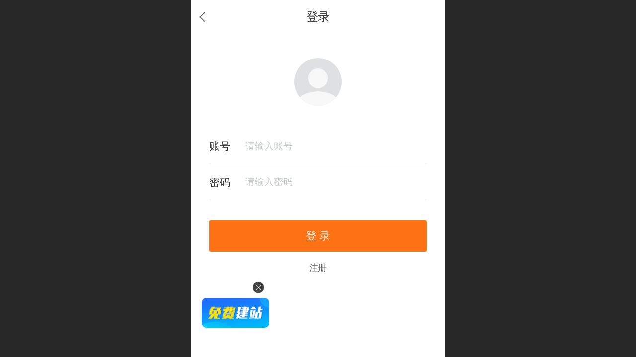

--- FILE ---
content_type: text/html; charset=UTF-8
request_url: http://m.xiuxiuth.com/ajax/mobistatistics_h.jsp?cmd=getWafNotCk_timeDataNoAuth
body_size: 210
content:
{"success":true,"msg":"查询成功","iVisitors":4,"time":1769753864888}

--- FILE ---
content_type: application/x-javascript
request_url: http://mo.faisys.com/dist/visitor/client/345.c2aaf535.js
body_size: 4374
content:
"use strict";(self.webpackChunkmobi_res=self.webpackChunkmobi_res||[]).push([[345],{32345:(t,e,n)=>{n.r(e),n.d(e,{default:()=>j});var a=function(){var t=this,e=t._self._c;return e("div",{staticClass:"p_footer_nav_wrap",class:t.footerNavWrapClass,attrs:{id:"p_footer_nav_wrap"}},[e("div",{staticClass:"p_footer_nav",class:t.footerNavClass,attrs:{id:"J_footer_nav",_isSuspension:t.isSuspension}},[e("div",{staticClass:"p_footer_item_wrap",attrs:{id:"fixedAreaBox"}},[e("div",{staticClass:"J_nav_items_wrap nav_items_wrap"},t._l(t.navList,(function(n,a){return e("footer-nav-item",{key:n.id,attrs:{"nav-item":n,"navs-length":t.navsLength,"nav-item-index":a}})})),1)]),t._v(" "),t.manageMode?t._e():e("div",{staticClass:"nav_seo_wrap"},t._l(t.childrenNavList,(function(n){return e("a",{key:n.id,attrs:{href:n.jumpCtrl.href}},[t._v(t._s(n.name))])})),0)])])};a._withStripped=!0;var i=n(15861),r=n(64572),s=n(20629),o=function(){var t=this,e=t._self._c;return e("a",{staticClass:"J_footer_nav u_nav",class:t.navItemClass,attrs:{id:"footer_nav_".concat(t.navItemId),href:t.href,title:t.navItemName}},[e("div",{staticClass:"u_nav_content"},[t._m(0),t._v(" "),t._m(1),t._v(" "),e("div",{staticClass:"u_text_wrap J_text_wrap"},[e("span",{staticClass:"J_nav_text u_nav_text"},[t._v(t._s(t.navItemName))])]),t._v(" "),e("div",{staticClass:"u_nav_sub_icon icon-"})])])};o._withStripped=!0;var _=n(28583);const l={NONE:-1,COL:100,PRODUCT:101,NEWS:102,CUS:103,MOBI_COL:104,MOBI_PRODUCT:105,PRODUCT_GROUP:106,NEWS_GROUP:107,PHOTO_GROUP:108,HD_ACTIVE:109,PHOTO_GROUP_DETAIL:110,PHOTO_GROUP_NAV:112,COL_FULLMEASURE:111,SPECIAL_ACTION:113,JUMP_CTRL_SERV:114,POPUP_ZONE:115,CLOSE_POPUP_ZONE:116,MOBI_SERVE:117,BOOKING_ONLINE:118,JUMPS_TO_THE_MODULE:119,OTHER_COL_FULLMEASURE:120,FILE_DOWNLOAD:121,LINK_TO_FORM:122,LINK_SITE_FORM:123,SITE_FLV:124,CREATE_SHARE_POSTER:125,MEMBER_SHIP_CARD:126,MOBI_FLV:127,LOTTERY:128,JUMP_TO_LABEL:129,RESPONSIVE_MOBI_SERVE:200,RESPONSIVE_ANCHOR:201,RESPONSIVE_FORM:202,RESPONSIVE_FLV:203,EDU_PC_IMAGE_TEXT_COURSE:300,EDU_PC_ADUIO_COURSE:301,EDU_PC_VIDEO_COURSE:302,EDU_PC_COLUMN_COURSE:303,MobiServe:{PHONE_CONSULATION:1,MESSAGE_CONSULATION:2,ONLINE_MAP:3,ONLINE_MESSAGE:4,BAIDU_BUSSINESS:5,PHONE_LIST_CONSULATION:6,QQ_LIST_CONSULATION:7,ONE_KEY_SHARING:8,WX_ADDFANS:9,FILE_DOWNLOAD:10,CLOSE_FLOAT_ZONE:11,LOTTERY:12},Col:{SYS_PRODUCT_NEW_GROUP:-2,SYS_MALL_CART:-3,SYS_MALL_ORDER_LIST:-4,SYS_ALL_GOODS:-5,SYS_PROMOTER_CENTER:-6,SYS_MEMBER_DEPOSIT:-7}};var u=n(38013),c=n(93025);function v(t,e){var n=Object.keys(t);if(Object.getOwnPropertySymbols){var a=Object.getOwnPropertySymbols(t);e&&(a=a.filter((function(e){return Object.getOwnPropertyDescriptor(t,e).enumerable}))),n.push.apply(n,a)}return n}function d(t){for(var e=1;e<arguments.length;e++){var n=null!=arguments[e]?arguments[e]:{};e%2?v(Object(n),!0).forEach((function(e){(0,r.Z)(t,e,n[e])})):Object.getOwnPropertyDescriptors?Object.defineProperties(t,Object.getOwnPropertyDescriptors(n)):v(Object(n)).forEach((function(e){Object.defineProperty(t,e,Object.getOwnPropertyDescriptor(n,e))}))}return t}const m={name:"FooterNavItem",props:{navItem:{type:Object,default:()=>{}},navsLength:{type:Number,required:!0},navItemIndex:{type:Number,required:!0}},data:()=>({routerData:{}}),computed:d(d({},(0,s.rn)("app",["colId"])),{},{currentGroupId(){var t,e;return parseInt(null!==(t=null===(e=this.routerData)||void 0===e?void 0:e.groupId)&&void 0!==t?t:-1)},navItemId(){return this.navItem.id},itemColId(){var t,e,n;return(null===(t=this.navItem)||void 0===t||null===(e=t.jumpCtrl)||void 0===e||null===(n=e.info)||void 0===n?void 0:n.i)||-1},isJSLink(){var t,e,n;return-1!==((null===(t=this.navItem)||void 0===t||null===(e=t.jumpCtrl)||void 0===e||null===(n=e.info)||void 0===n?void 0:n.u)||"").indexOf("javascript")},jumpCtrl(){var t;return(null===(t=this.navItem)||void 0===t?void 0:t.jumpCtrl)||{}},jumpCtrlInfo(){return this.jumpCtrl.info||{}},jumpType(){return this.jumpCtrlInfo.t||-1},isSameGroupId(){return this.currentGroupId===this.itemColId},isSpecialFunctionLink(){return this.jumpType===l.MOBI_SERVE&&this.itemColId==l.MobiServe.ONLINE_MESSAGE&&this.colId==u.XW.SYS_MSG_BOARD},isSpecialGroupPage(){let t=!1;return this.isSameGroupId&&(this.jumpType==l.PRODUCT_GROUP&&this.colId==u.XW.SYS_PRODUCT_RESULT||this.jumpType==l.NEWS_GROUP&&this.colId==u.XW.SYS_NEWS_RESULT||this.jumpType==l.PHOTO_GROUP_NAV&&this.colId==u.XW.SYS_PHOTOGROUP_RESULT||this.jumpType==l.PHOTO_GROUP_DETAIL&&this.colId==u.XW.SYS_PHOTOGROUP_DETAIL)&&(t=!0),t},isCurPage(){return!(!this.isSpecialFunctionLink&&!this.isSpecialGroupPage)||this.jumpType===l.COL&&(this.itemColId<0?this.navItem.isCurPage:this.colId===this.itemColId&&!1===this.isJSLink)},navItemClass(){const t=["footer_nav_".concat(this.navItemId)];let e=[];0===this.navItemIndex?e.push("is_first"):this.navItemIndex===this.navsLength-1?e.push("is_last"):this.navItemIndex===Math.floor(this.navsLength/2)&&e.push("is_middle"),1===this.navsLength?e=["is_first","is_last","is_middle"]:2===this.navsLength&&1===this.navItemIndex&&(e=["is_middle","is_last"]);const{isMemberCenter:n,isMallCart:a}=this.navItem;return this.isCurPage&&t.push("is_select"),n&&t.push("J_member_center_nav"),a&&t.push("J_mall_cart_nav"),this.hasChildren&&t.push("one_level_nav"),t.concat(e)},href(){return this.hasChildren?"javascript:;":(0,_.Nw)(this.navItem.jumpCtrl.href)},navItemName(){return this.navItem.name},hasChildren(){var t,e;return(null!==(t=null===(e=this.navItem)||void 0===e?void 0:e.cil)&&void 0!==t?t:[]).length>0}}),mounted(){this.routerData=(0,c.xE)()}};var p=n(51900);const h=(0,p.Z)(m,o,[function(){var t=this._self._c;return t("div",{staticClass:"u_nav_icon_decorate"},[t("i",{staticClass:"u_nav_icon icon-"})])},function(){var t=this._self._c;return t("div",{staticClass:"J_nav_icon_wrap u_nav_icon_wrap"},[t("i",{staticClass:"u_nav_icon icon-"})])}],!1,null,null,null).exports;n(15306),n(20840);var O=n(72091),f=n(77905);function S(){var t=jm("#fixedAreaBox");jm(".nav_sub_menu_wrap").remove(),t.data("subMenuOpen",0)}function I(t,e){jm("#J_footer_nav").data("subMenuOpen",0),jm(".nav_sub_menu_wrap").remove();var n=[],a=[];for(var i in t)if(Object.hasOwnProperty.call(t,i)){let e=t[i];a.push(e.id),n=n.concat(e.cil)}for(let t=0;t<n.length;t++){let e=jm.inArray(n[t],a);e>=0&&a.splice(e,1)}var r=jm("#J_footer_nav"),s=r.offset();for(let n=0;n<a.length;n++)!function(n){var i,o,l=t["nav"+a[n]],u=[];if(l.children)for(n=0;n<l.children.length;n++)u.push(l.children[n].id);else u=l.cil;var c=jm("#footer_nav_"+l.id);c.length<1||(u.length<1?(c.removeClass("one_level_nav"),c.off("click.subMenu")):c.off("click.subMenu").on("click.subMenu",(function(){if(jm(".nav_sub_menu_wrap").remove(),r.data("subMenuOpen")==l.id)return void r.data("subMenuOpen",0);o="<div class='nav_sub_menu_wrap'>",o+="<div id='sub_menu_"+l.id+"'  class='nav_sub_menu_wrap2'>",o+="<div class='nav_sub_menu_content'>";for(var n=0;n<u.length;n++)(i=t["nav"+u[n]])&&(o+="<a class='nav_sub_menu_item' href='"+jm.encodeHtml(i.jumpCtrl.href)+"'>"+(0,_.HZ)(i.name)+"</a>");o+="</div>",o+="</div>",o+="<div id='sub_menu_triangle"+l.id+"' class='nav_sub_menu_triangle'></div>",o+="</div>",jm(o).appendTo(jm("#J_footer_nav"));const a=.9*jm("#J_footer_nav")[0].getBoundingClientRect().top;var c=jm(this),v=jm("#sub_menu_"+l.id),d=jm("#sub_menu_triangle"+l.id),m=parseFloat(d.width()),p=parseFloat(d.height()),h=parseFloat(c.offset().left)-s.left,O=parseFloat(c.width()),f=parseFloat(v[0].offsetWidth),S=r.height(),I=S.indexOf("rem")>-1?parseFloat(S.replace("rem",0)*Fai.top._htmlFontSize):parseFloat(S),C=h+(O-f)/2,E=C+v[0].offsetWidth,N=jm("body")[0].offsetWidth;if(C=C<0?0:C,C=E>N?C-(E-N):C,2==e.advance.routine.layout&&jm(event.target).closest(".is_middle").length>0){var P=r.find(".is_middle").find(".u_nav_icon_decorate");I=parseFloat(I+parseFloat(P.height()/2+.3*Fai.top._htmlFontSize))}v.css({left:C+"px",bottom:I+"px",maxHeight:a+"px",overflowY:"auto"}),d.css({left:h+(O-m)/2+"px",bottom:2+I+p/2+"px"}),r.data("subMenuOpen",l.id)})))}(n);jm("body").off("click.subMenu").on("click.subMenu",(function(t){jm(t.target).closest("#J_footer_nav").length<1&&r.data("subMenuOpen")>0&&S()}))}function C(t){if(0!=t){var e="none"!=jm(".J_nav_icon_wrap").css("display");jm(".J_mall_cart_nav").each((function(){e?jm(this).find(".J_nav_icon_wrap").append("<span class='u_nav_mall_cart_icon g_main_bgColor_v3 J_mall_cart_icon'>"+t+"</span>"):jm(this).find(".J_text_wrap").append("<span class='g_main_color_v3 J_mall_cart_icon u_nav_mall_cart_text'>("+t+")</span>"),jm(".j_mallCartProductNum").text(t),jm(".j_mallCartProductNum").show()}))}}function E(t,e){var n=Object.keys(t);if(Object.getOwnPropertySymbols){var a=Object.getOwnPropertySymbols(t);e&&(a=a.filter((function(e){return Object.getOwnPropertyDescriptor(t,e).enumerable}))),n.push.apply(n,a)}return n}function N(t){for(var e=1;e<arguments.length;e++){var n=null!=arguments[e]?arguments[e]:{};e%2?E(Object(n),!0).forEach((function(e){(0,r.Z)(t,e,n[e])})):Object.getOwnPropertyDescriptors?Object.defineProperties(t,Object.getOwnPropertyDescriptors(n)):E(Object(n)).forEach((function(e){Object.defineProperty(t,e,Object.getOwnPropertyDescriptor(n,e))}))}return t}const P={name:"FooterNavV3",components:{FooterNavItem:h},data:()=>({manageMode:!1}),computed:N(N(N(N({},(0,s.rn)("footerNav",["footerNavPattern","levelNavList","skinPattern","isGiveCoupon","mallMember"])),(0,s.Se)("footerNav",["topNavList","advance","skinAdvanceSwitch","routineUser","childrenNavList"])),(0,s.rn)("app",["lcid"])),{},{routine(){var t,e;return null!==(t=null===(e=this.advance)||void 0===e?void 0:e.routine)&&void 0!==t?t:{}},navWidth(){var t;return null!==(t=this.routine.navWidth)&&void 0!==t?t:{}},navsLength(){return this.topNavList.length},navList(){return this.topNavList.slice(0,5)},footerNavWrapClass(){return{is_no_nav:0===this.navsLength}},isRudderLayout(){return 2==this.routine.layout},footerNavClass(){const t=["is_length_".concat(this.navsLength)];switch(2052!=this.lcid&&1028!=this.lcid&&t.push("foreignVersion"),this.isRudderLayout&&t.push("s_hump"),1==this.navWidth.type&&t.push("is_align_center"),this.navsLength%2==0&&this.isRudderLayout&&t.push("s_hump_even"),this.routineUser.contentType){case 0:t.push("s_icon_word");break;case 1:t.push("s_pure_word");break;case 2:t.push("s_pure_icon")}return t},navHash(){return this.navList.reduce(((t,e)=>(t["nav".concat(e.id)]=e,Array.isArray(e.cil)&&e.cil.forEach((e=>{t["nav".concat(e)]=this.childrenNavList.find((t=>e===t.id))})),t)),{})},suspension(){var t;return null!==(t=this.routine.nmb)&&void 0!==t?t:{}},isSuspension(){var t,e;return 1===(null!==(t=null===(e=this.suspension)||void 0===e?void 0:e.type)&&void 0!==t?t:0)}}),watch:{$route(){var t=this;return(0,i.Z)((function*(){yield t.$nextTick(),t.initFooterNavDom()}))()}},mounted(){var t=this;return(0,i.Z)((function*(){t.initFooterNavDom()}))()},methods:N(N({},(0,s.nv)("footerNav",["loadFooterNavInfo"])),{},{initFooterNavDom(){I(this.navHash,this.skinPattern),function(t,e){var n=jm(".J_mall_cart_nav");if(!(Fai.top._getMallProductNum||e&&0==n.length))if(!t||Fai.top._logined){var a=jm.getCookie("clearMCPdNum"),i=""==a||"true"==a,r=window.localStorage.getItem("mcPdNum"+Fai.top.sessionMemberId)||-1;Fai.top._getMallProductNumV3=!0,r<0||i?(0,f.EQ)().then((t=>{if(t.success){if(1==t.rt){var e=jm.trim(t.productAmount);e>0?C(e=e>99?"99+":e):jm(".J_mall_cart_icon").hide(),window.localStorage.setItem("mcPdNum"+Fai.top.sessionMemberId,e),jm.cookie("clearMCPdNum",!1,{domain:"."+document.domain,path:"/"})}}else jm(".J_mall_cart_icon").hide()})):C(r)}else jm(".J_mall_cart_icon").hide()}(this.mallMember,!0),function(t,e){var n=jm(".J_member_center_nav");if((!e||0!=n.length)&&t){(0,O.dA)(201475,1);var a="none"!=jm(".J_nav_icon_wrap").css("display");n.each((function(){a?jm(this).find(".J_nav_icon_wrap").append("<span class='u_nav_member_center_icon g_main_bgColor_v3'></span>"):jm(this).find(".J_text_wrap").append("<span class='u_nav_member_center_text g_main_bgColor_v3'></span>"),jm(this).on("click",(function(){(0,O.dA)(201475,2)}))}))}}(this.isGiveCoupon,!0)}})};const j=(0,p.Z)(P,a,[],!1,null,null,null).exports}}]);
//# sourceMappingURL=345.c2aaf535.js.map